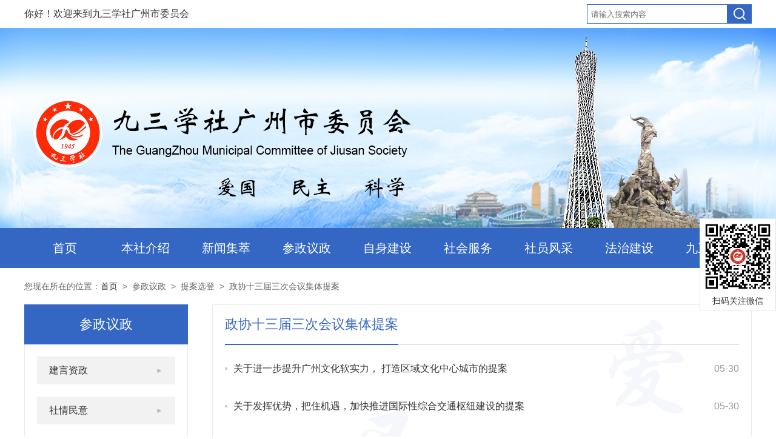

--- FILE ---
content_type: text/html;charset=UTF-8
request_url: https://www.gz93.org.cn/gz93/Column.shtml?p5=110462
body_size: 3222
content:
<!DOCTYPE html>
<html>
		<!----头部----><META name=renderer content=webkit>
<META name=force-rendering content=webkit>
<META content=IE=Edge,chrome=1 http-equiv=X-UA-Compatible>
<META name=Keywords content=九三学社广州市委员会>
<title>九三学社广州市委员会</title>
<!--    css样式表--><LINK rel=stylesheet href="/gz93/css/basics.css">
<LINK rel=stylesheet href="/gz93/css/GeneralStyle.css">
<!--    js-->
<SCRIPT type=text/javascript src="/gz93/js/jquery-1.9.1.min.js"></SCRIPT>
<SCRIPT type=text/javascript src="/gz93/js/index.js"></SCRIPT>
<!--二维码-->
<div class=code><IMG class=code_img alt=九三学社广州市委员会 src="/gz93/images/code.png"> 
<div class=code_text>扫码关注微信</div></div>
<!--搜索-->
<div class=head_box>
<div class="vessel_box clear">
<div class=head_left>你好！欢迎来到九三学社广州市委员会 </div>
<FORM id=searchForm method=post name=searchForm action=/gz93/Search.shtml>
<div class="head_right clear"><input name="srToken" type="hidden" value="611555ED4B307587CA244AB51F4CD2DB"> 
  <Input class=search_left name=keyword placeholder="请输入搜索内容"><BUTTON class=search_btn></BUTTON> </div></FORM></div></div>
<!--banner-->
  <table class=banner_table border=0 cellSpacing=0>
    <tr>
      <td class=banner_left></td>
      <td class=banner_center></td>
      <td class=banner_right></td>
    </tr>
  </table>
  <!--菜单导航-->
<div class=nav_box>
<div class="vessel_box clear">
<UL id=navList class=nav_home>
<LI class=nav_li><A href="Index.shtml">首页</A> 
<div class=nav_li_box>
<UL>
<LI><A href="/gz93/Column.shtml?p5=110210">通知公告</A> 
<LI><A href="/gz93/Column.shtml?p5=110396">专题</A> 
<LI><A href="/gz93/Column.shtml?p5=110421">信息公开</A> </LI></UL></div></LI>
<LI class=nav_li><A href="/gz93/Column.shtml?p5=110400">本社介绍</A> 
<div class=nav_li_box>
<UL>
<LI><A href="/gz93/Column.shtml?p5=110400">九三学社简介</A> 
<LI><A href="/gz93/Column.shtml?p5=110401">九三学社章程</A> 
<LI><A href="/gz93/Column.shtml?p5=110402">社市委简介</A> 
<LI><A href="/gz93/Column.shtml?p5=110403">领导班子及秘书长</A> 
<LI><A href="/gz93/Column.shtml?p5=110428">历届委员会</A> 
<LI><A href="/gz93/Column.shtml?p5=110404">联系方式</A> </LI></UL></div></LI>
<LI class=nav_li><A href="/gz93/Column.shtml?p5=110399">新闻集萃</A> 
<div class=nav_li_box>
<UL>
<LI><A href="/gz93/Column.shtml?p5=110399">社务要闻</A> 
<LI><A href="/gz93/Column.shtml?p5=110405">基层动态</A> </LI></UL></div></LI>
<LI class=nav_li><A href="/gz93/Column.shtml?p5=110195">参政议政</A> 
<div class=nav_li_box>
<UL>
<LI><A href="/gz93/Column.shtml?p5=110195">建言资政</A> 
<LI><A href="/gz93/Column.shtml?p5=110406">社情民意</A> 
<LI><A href="/gz93/Column.shtml?p5=110407">提案选登</A> 
<LI><A href="/gz93/Column.shtml?p5=110408">专委会工作</A> </LI></UL></div></LI>
<LI class=nav_li><A href="/gz93/Column.shtml?p5=110409">自身建设</A> 
<div class=nav_li_box>
<UL>
<LI><A href="/gz93/Column.shtml?p5=110409">思想建设</A> 
<LI><A href="/gz93/Column.shtml?p5=110410">组织建设</A> 
<LI><A href="/gz93/Column.shtml?p5=110411">机关建设</A> 
<LI><A href="/gz93/Column.shtml?p5=110412">社内监督</A> </LI></UL></div></LI>
<LI class=nav_li><A href="/gz93/Column.shtml?p5=110413">社会服务</A> 
<div class=nav_li_box>
<UL>
<LI><A href="/gz93/Column.shtml?p5=110413">工作动态</A> 
<LI><A href="/gz93/Column.shtml?p5=110414">科学普及</A> </LI></UL></div></LI>
<LI class=nav_li><A href="/gz93/Column.shtml?p5=110430">社员风采</A> 
  <!-- 这个div不能不要  -->
<div class=nav_li_box>
<UL>
<LI><A href="/gz93/Column.shtml?p5=110430">社员风采</A> 
<LI><A href="/gz93/Column.shtml?p5=110431">成长中心</A> </LI></UL></div>
  <!-- 结束 --></LI>
<LI class=nav_li><A href="/gz93/Column.shtml?p5=110436">法治建设</A> 
  <!-- 这个div不能不要  -->
<div class=nav_li_box></div>
  <!-- 结束 --></LI>
<LI class=nav_li><A href="/gz93/Column.shtml?p5=110415">九三文苑</A> 
<div class=nav_li_box>
<UL>
<LI><A href="/gz93/Column.shtml?p5=110415">历史回眸</A> 
<LI><A href="/gz93/Column.shtml?p5=110416">艺术天地</A> 
<LI><A href="/gz93/Column.shtml?p5=110417">社内刊物</A> 
<LI><A href="/gz93/Column.shtml?p5=110418">视频点播</A> </LI></UL></div></LI></UL></div></div>

		<div class="jiusan_bg_tow clear">
			<!-- 面包屑 -->
			<div class="vessel_box_three">
				<div class="crumbs clear">
					<div class="crumbs_left">
						<p>您现在所在的位置：<span><a href="Index.shtml">首页</a></span>&nbsp;&nbsp;&gt;&nbsp;&nbsp;<span>参政议政</span>&nbsp;&nbsp;&gt;&nbsp;&nbsp;<span>提案选登</span>&nbsp;&nbsp;&gt;&nbsp;&nbsp;<span>政协十三届三次会议集体提案</span></p>
					</div>
					<div class="crumbs_right">
						<div class="head_right clear">

						</div>
					</div>
				</div>
				<div class="second_box clear">
					<div class="second_left">
						<div class="second_left_head">
							参政议政
						</div>
						<div id="secondNav" class="second_left_nav">
							<div class="left_nav_li"><a href="Column.shtml?p5=110195"><p>建言资政<span>&#9658</span> </p></a></div><div class="left_nav_li"><a href="Column.shtml?p5=110406"><p>社情民意<span>&#9658</span> </p></a></div><div class="left_nav_li left_nav_li_active"><a href="Column.shtml?p5=110407"><p>提案选登<span>&#9658</span> </p></a></div><div class="left_nav_li"><a href="Column.shtml?p5=110408"><p>专委会工作<span>&#9658</span> </p></a></div>
						</div>
					</div>
					<div class="second_right">
						<div id="secondVessel" class="second_vessel">
							<div class="second_vessel_none second_vessel_active">
								<!-- 标题 -->
								<div class="news_bulletin_title clear">
									<div class="bulletin_title_head">
										政协十三届三次会议集体提案
									</div>
								</div>
								<div class="news_list_body">
									<!-- 列表 -->
									<div class="news_list">
										<ul>
										<li class="clear"><div class="list_dot"></div><div class="list_text"><a href="News.shtml?p5=114758" target='_blank'>关于进一步提升广州文化软实力， 打造区域文化中心城市的提案</a></div><div class="list_date">05-30</div></li><li class="clear"><div class="list_dot"></div><div class="list_text"><a href="News.shtml?p5=114759" target='_blank'>关于发挥优势，把住机遇，加快推进国际性综合交通枢纽建设的提案</a></div><div class="list_date">05-30</div></li><li class="clear"><div class="list_dot"></div><div class="list_text"><a href="News.shtml?p5=114760" target='_blank'>关于引导民营经济助推我市乡村振兴的提案</a></div><div class="list_date">05-30</div></li><li class="clear"><div class="list_dot"></div><div class="list_text"><a href="News.shtml?p5=114761" target='_blank'>关于多管齐下从战略高度上解决老年健康照护与管理人才的瓶颈问题的提案</a></div><div class="list_date">05-30</div></li><li class="clear"><div class="list_dot"></div><div class="list_text"><a href="News.shtml?p5=114762" target='_blank'>关于优化公共服务均等化，提升市场资源流动与发展融合， 深化“粤港澳”区域身份认同的提案</a></div><div class="list_date">05-30</div></li><li class="clear"><div class="list_dot"></div><div class="list_text"><a href="News.shtml?p5=114763" target='_blank'>关于先行先试建设穗港科技特别合作区，共建粤港澳大湾区国际科创中心的提案</a></div><div class="list_date">05-30</div></li></ul></div><!-- 分页 --><div style="text-align: center;font-size: 16px;"><div style="text-align: center;font-size: 16px;">
<form name='strongPageNextp7' method='POST' action='/nullColumn.shtml'>
共&nbsp;1页&nbsp;&nbsp;&nbsp;6&nbsp;条记录&nbsp;&nbsp;&nbsp;当前页:&nbsp;1&nbsp;&nbsp;&nbsp;首页&nbsp;上一页&nbsp;&nbsp;[<font color="#3467C4">1</font>]&nbsp;下一页&nbsp;尾页
<input type='hidden' name='p7' value='1'>
<script language="javascript">
function gotoCurrentPagep7(pageNo) {
window.location.href="Column.shtml?p5=110462&p7="+pageNo;
}
</script></form></div></div>
								</div>
							</div>
							<div class="second_vessel_none">
								<div class="news_bulletin_title clear">
									<div class="bulletin_title_head">
										
									</div>
								</div>
							</div>
							<div class="second_vessel_none">
								<div class="news_bulletin_title clear">
									<div class="bulletin_title_head">
										
									</div>
								</div>
							</div>
						</div>
					</div>
				</div>
			</div>
		</div>
		<!-- 底部 -->
		<DIV class=jiusan_bottom_box>
<div style="text-align: center;padding-top: 18px;">
<script type="text/javascript">document.write(unescape("%3Cspan id='_ideConac' %3E%3C/span%3E%3Cscript  src='https://dcs.conac.cn/js/nis/44/01/00/db9cc17322514f7830fe82472a013228/11440100007483471N-20020557.js' type='text/javascript'%3E%3C/script%3E"));</script></div>
<DIV class=vessel_box>
<DIV class=jiusan_bottom_nav>
<P><SPAN><A href="Index.shtml">首页</A> </SPAN>| <SPAN><A href="/gz93/Column.shtml?p5=110400">本社介绍</A> </SPAN>| <SPAN><A href="/gz93/Column.shtml?p5=110399">新闻集萃</A> </SPAN>| <SPAN><A href="/gz93/Column.shtml?p5=110195">参政议政</A> </SPAN>| <SPAN><A href="/gz93/Column.shtml?p5=110409">自身建设</A> </SPAN>| <SPAN><A href="/gz93/Column.shtml?p5=110413">社会服务</A> </SPAN>| <SPAN><A href="/gz93/Column.shtml?p5=110181">社员风采</A> </SPAN>| <SPAN><A href="/gz93/Column.shtml?p5=110415">九三文苑</A> </SPAN></P></DIV>
<DIV class="jiusan_copyright clear">
<DIV class="jiusan_copyright_left clear">
<DIV style="TEXT-ALIGN: center; WIDTH: 100%" class=copyright_text>
<P class=copyright_text_top>Copyright 2004 九三学社广州市委员会 版权所有 Allright Reserved </P>
<P class=copyright_text_center><A style="COLOR: white" href="https://beian.miit.gov.cn/">备案序号:粤ICP备18017764号</A> 
<P class=copyright_text_right>由广州华景政通信息技术有限公司 技术支持 电话：020-82000023 </P></DIV></DIV>
<DIV class=jiusan_copyright_right>
<DIV class=jiusan_code><IMG src="images/code.png"> </DIV>
<P>扫一扫，关注我们</P></DIV></DIV></DIV></DIV>

	</body>
</html>



--- FILE ---
content_type: text/css
request_url: https://www.gz93.org.cn/gz93/css/basics.css
body_size: 619
content:
/* 去除内外边距 */
body, div, dl, dt, dd, ul, ol, li, h1, h2, h3, h4, h5, h6, form, input, table, tbody, p, th, td, em {
    margin: 0;
    padding: 0;
    border: none;
}

html, body {
    height: 100%;
}

img, input, button, a, select, textarea {
    margin: 0;
    padding: 0;
    resize: none;
    border: none;
    outline: none;
}

ol, ul {
    list-style: none;
}

h1, h2, h3, h4, h5, h6, p, em, i, b, em {
    font-size: 100%;
    word-wrap: break-word;
    font-weight: normal;
    font-style: normal;
}

a:active, a:focus {
    outline: none;
}

button::-moz-focus-inner, input::-moz-focus-inner {
    padding: 0;
    border: 0;
}

p {
    word-wrap: break-word;
}

/*网页基础代码*/


/* 未访问 */
a:link {
	color: #333;
	text-decoration: none;
}

/* 访问过 */
a:visited {
	/* color: #3467C4; */
}

/* 鼠标悬停 */
a:hover {
	color: #3467C4;
}

/* 长按 */
a:active {
	color: #3467C4;
}


--- FILE ---
content_type: text/css
request_url: https://www.gz93.org.cn/gz93/css/GeneralStyle.css
body_size: 3180
content:
/*主色调#3467C4*/
/*次色调#124BB1*/

body {
	font-family: "Helvetica Neue", Helvetica, Arial, sans-serif;
	font-size: 14px;
	color: #333;
}

/*清除浮动*/
.clear:after {
	clear: both;
	content: '';
	display: block;
	width: 0;
	height: 0;
	visibility: hidden;
}

.one_lines {
	overflow: hidden;
	text-overflow: ellipsis;
	display: -webkit-box;
	-webkit-line-clamp: 1;
	-webkit-box-orient: vertical;
}

.two_lines {
	overflow: hidden;
	text-overflow: ellipsis;
	display: -webkit-box;
	-webkit-line-clamp: 2;
	-webkit-box-orient: vertical;
	text-align: center;
}

/*内容容器*/
.vessel_box {
	width: 1200px;
	margin: 0 auto;
	display: block;
	background-image: url(../images/slogan.png);
	background-repeat: no-repeat;
	background-position: 0px 40px;
}

.vessel_box_tow {
	background-image: none;
}
.vessel_box_three{
	width: 1200px;
	margin: 0 auto;
	display: block;
	background-image: url(../images/slogan_tow.png);
	background-repeat: no-repeat;
	background-position: 0px 40px;
}

/*二维码*/
.code {
	width: 124px;
	height: 150px;
	border: 1px solid #E5E5E5;
	position: fixed;
	top: 360px;
	right: 0;
	background-color: #fff;
	z-index: 100;
}

.code .code_img {
	width: 124px;
	height: 124px;
	margin: 0;
	padding: 0;
}

.code_text {
	font-size: 14px;
	text-align: center;
}

/*头部*/
.head_box {
	height: 46px;
	background-color: #fff;
}

.head_left {
	float: left;
	height: 46px;
	line-height: 46px;
	font-size: 16px;

}

.head_right {
	float: right;
	height: 32px;
	margin: 7px 0;
	width: 272px;
}

.search_btn {
	height: 32px;
	width: 40px;
	float: right;
	background-image: url("../images/search.png");
	background-size: 100% 100%;
	cursor: pointer;
}

.search_btn:active {
	background-image: url("../images/search_active.png");
}

.search_left {
	width: 218px;
	height: 30px;
	border: 1px solid #3467C4;
	padding: 0 6px;
}


/*banner*/
.banner_table {
	width: 100%;
	height: 330px;
}

.banner_center {
	width: 1200px;
	height: 330px;
	min-width: 1200px;
	background-image: url("../images/banner_center.jpg");
	background-size: 100% 100%;

}

.banner_left {
	height: 330px;
	background-image: url("../images/banner_left.jpg");
	background-size: 100% 100%;

}

.banner_right {
	height: 330px;
	background-image: url("../images/banner_right.jpg");
	background-size: 100% 100%;
}


/*nav*/
.nav_box {
	height: 66px;
	width: 100%;
	background-color: #3467C4;
}

.nav_li {
	width: 133px;
	text-align: center;
	font-size: 20px;
	font-weight: 400;
	float: left;
	cursor: pointer;
	position: relative;
}

.nav_li a {
	line-height: 66px;
}

.nav_li_active {
	background-color: #124BB1;
}

.nav_li:hover {
	background-color: #124BB1;
}

.nav_li a:link {
	color: #fff;
	text-decoration: none;
}

.nav_li a:active {
	color: #fff;
}

.nav_li a:visited {
	color: #fff;
}

.nav_li a:visited {
	color: #fff;
	text-decoration: none;
}

.nav_li_tow {
	position: relative;
	width: 100%;
	background-color: #3467C4;
}



/* 轮播图 */
.banner_box {
	width: 520px;
	height: 347px;
	position: relative;
}

.banner_img_box {
	width: 520px;
	height: 312px;
}

.banner_img_box .banner_picture {
	width: 520px;
	height: 347px;
	position: absolute;
	top: 0px;
	left: 0px;
}

.banner_img_box a {
	color: #fff;
}

.banner_text_box {
	position: absolute;
	width: 520px;
	height: 40px;
	line-height: 40px;
	z-index: 10;
	bottom: 0;
	left: 0;
	right: 0;
	background-image: url(../images/banner_bg.png);
	text-align: left;
}

.banner_text_box p {
	width: 400px;
	height: 40px;
	overflow: hidden;
	text-overflow: ellipsis;
	display: -webkit-box;
	-webkit-line-clamp: 1;
	-webkit-box-orient: vertical;
	font-size: 14px;
	padding-left: 10px;
	color: #fff;
}

#banner_btn {
	position: absolute;
	height: 40px;
	bottom: 0;
	right: 10px;
	z-index: 20;
}

#banner_btn li {
	cursor: pointer;
	width: 10px;
	height: 10px;
	float: left;
	list-style: none;
	background: #fff;
	border-radius: 50%;
	text-align: center;
	margin-right: 8px;
	margin-top: 15px;
}



/* 轮播图 */
.banner_box_tow {
	width: 1200px;
	height: 126px;
	position: relative;
}

.banner_img_box_tow {
	width: 1200px;
	height: 126px;
}

.banner_img_box_tow .banner_picture_tow {
	width: 1200px;
	height: 126px;
	position: absolute;
	top: 0px;
	left: 0px;
}

.banner_img_box_tow a {
	color: #fff;
}

.banner_text_box_ {
	position: absolute;
	width: 520px;
	height: 40px;
	line-height: 40px;
	z-index: 10;
	bottom: 0;
	left: 0;
	right: 0;
	background-image: url(../images/banner_bg.png);
	text-align: left;
}

.banner_text_box p {
	width: 400px;
	height: 40px;
	overflow: hidden;
	text-overflow: ellipsis;
	display: -webkit-box;
	-webkit-line-clamp: 1;
	-webkit-box-orient: vertical;
	font-size: 14px;
	padding-left: 10px;
	color: #fff;
}

#banner_btn_tow {
	height: 30px;
	display: inline-block;
}

#banner_btn_tow li {
	cursor: pointer;
	width: 10px;
	height: 10px;
	float: left;
	list-style: none;
	background: #fff;
	border-radius: 50%;
	text-align: center;
	margin-right: 7px;
	margin-left: 7px;
	margin-top: 15px;
}

.banner_btn_box {
	position: absolute;
	bottom: 0;
	left: 0;
	right: 0;
	height: 30px;
	z-index: 20;
	text-align: center;
}


/* 新闻公告 */
/* 左边 */
.news_bulletin {
	padding-top: 46px;
}

.news_bulletin_tow {
	padding: 46px 0;
}

.news_bulletin_three {
	padding: 0;
}

.news_bulletin_left {
	float: left;
	width: 520px;
}

.bulletin {
	height: 102px;
	background-color: #F4F4F4;
	margin-top: 15px;
}

.bulletin_head {
	width: 60px;
	height: 102px;
	background-color: #3467C4;
	float: left;
}

.bulletin_head p {
	text-align: center;
	color: #fff;
	font-size: 18px;
	line-height: 30px;
	font-weight: bold;
	padding: 21px 0;

}

.bulletin_text {
	padding: 6px 0;
	height: 90px;
	float: left;
	width: 220px;
	padding-left: 25px;
	font-size: 14px;
}

.bulletin_text ul li {
	list-style-type: disc;
	height: 30px;
	line-height: 30px;
}

.bulletin_text ul li::marker {
	color: #CCCCCC;
}

.bulletin_text ul li a {
	color: #333;
	height: 30px;
	overflow: hidden;
	text-overflow: ellipsis;
	display: -webkit-box;
	-webkit-line-clamp: 1;
	-webkit-box-orient: vertical;
}

.bulletin_text ul li a: {
	color: #333;
}

/* 未访问 */
.bulletin_text ul li a:link {
	color: #333;
}

/* 访问过 */
.bulletin_text ul li a:visited {
	/* color: #3467C4; */
}

/* 鼠标悬停 */
.bulletin_text ul li a:hover {
	color: #3467C4;
}

/* 长按 */
.bulletin_text ul li a:active {
	color: #3467C4;
}

/* 右边 */
.news_bulletin_right {
	width: 650px;
	float: right;
}

.news_bulletin_title {
	height: 52px;
	border-bottom: 2px solid #E5E5E5;
}

.bulletin_title_head {
	height: 52px;
	line-height: 52px;
	border-bottom: 2px solid #3467C4;
	display: inline-block;
	font-size: 18px;
	color: #3467C4;
}

.nav_bottom_list {
	height: 52px;
	line-height: 52px;
	display: inline-block;
	font-size: 18px;
	color: #666666;
	margin-right: 20px;
	cursor: pointer;
}

.nav_bottom_list_active {
	height: 52px;
	line-height: 52px;
	display: inline-block;
	font-size: 18px;
	color: #666666;
	margin-right: 20px;
}

.nav_bottom_list_active {
	border-bottom: 2px solid #3467C4;
	color: #3467C4;
}

.more {
	float: right;
	height: 52px;
	line-height: 52px;
	color: #666666;
	font-size: 12px;
	cursor: pointer;
}

.news_title_one {
	height: 112px;
	border-bottom: 1px dashed #E5E5E5;
}

.title_one_head {
	line-height: 25px;
	height: 25px;
	padding-top: 10px;
	font-size: 18px;
	color: #3467C4;
}

.title_one_head {
	line-height: 25px;
	height: 25px;
	color: #3467C4;
	overflow: hidden;
	padding-top: 10px;
	font-size: 18px;
	text-overflow: ellipsis;
	display: -webkit-box;
	-webkit-line-clamp: 1;
	-webkit-box-orient: vertical;

}

.title_one_time {
	height: 17px;
	line-height: 17px;
	padding-top: 5px;
	font-size: 12px;
	color: #999999;
}

.title_one_text {
	line-height: 20px;
	height: 40px;
	padding-top: 5px;
	color: #666666;
	text-inden: 2rem;
	overflow: hidden;
	text-overflow: ellipsis;
	display: -webkit-box;
	-webkit-line-clamp: 2;
	-webkit-box-orient: vertical;
}

.news_list {
	padding: 8px 0 8px 0px;
}

.news_list ul li {
	height: 40px;
}

.list_dot {
	width: 4px;
	height: 4px;
	background-color: #CCCCCC;
	float: left;
	margin: 18px 10px 0 0px;
}

.list_text {
	float: left;
	width: 520px;
	line-height: 20px;
	height: 20px;
	margin: 10px 0 10px 0;
	overflow: hidden;
	text-overflow: ellipsis;
	display: -webkit-box;
	-webkit-line-clamp: 1;
	-webkit-box-orient: vertical;
}

.list_date {
	float: right;
	font-size: 12px;
	line-height: 40px;
	color: #999999;
}

.news_bulletin_box {
	width: 380px;
	float: left;
}

.bulletin_box_right {
	padding-right: 30px;
}

.news_list_tow .list_text {
	width: 300px;
}

.news_bottom_img {
	width: 168px;
	height: 140px;
	float: left;
	overflow: hidden;

}
.news_bottom_img img{
	width: 168px;
	height: 140px;
}

.bottom_img_right {
	margin-right: 38px;
}


#nav_bottom .bulletin_title_head {
	cursor: pointer;
}

#nav_bottom .bulletin_title_head:hover {
	color: #3467C4;
}

.bottom_tab_box {
	padding: 15px 10px;
	display: none;
	min-height: 90px;
}

.bottom_tab_box_active {
	display: block;
}

.bottom_tab_box p {
	line-height: 30px;
}

.bottom_tab_box p span {
	padding-right: 20px;
}
.jiusan_bg{
	background-image: url(../images/gzt.png);
	background-repeat: no-repeat;
	background-position:bottom right;
	padding-bottom: 46px;
}
.jiusan_bg_tow{
	background-image: url(../images/gzt.png);
	background-repeat: no-repeat;
	background-position:bottom right;
	padding-bottom: 46px;
}
.jiusan_bottom_box{
	background-color: #3467C4;
	width: 100%;
}
.jiusan_bottom_box .vessel_box{
	padding: 34px 0 ;
}
.jiusan_bottom_nav p{
	text-align: center;
	line-height: 20px;
	color: #fff;
	font-size: 14px;
}
.jiusan_bottom_nav p span{
	padding: 0 35px;
}
.jiusan_bottom_nav p span a{
	color: #fff;
}
/* 未访问 */
.jiusan_bottom_nav p span a:link {
	color: #ffffff;
	text-decoration: none;
}

/* 访问过 */
.jiusan_bottom_nav p span a:visited {
	color: #ffffff;
}

/* 鼠标悬停 */
.jiusan_bottom_nav p span a:hover {
	color: #ffffff;
}

/* 长按 */
.jiusan_bottom_nav p span a:active {
	color: #ffffff;
}
.jiusan_copyright{
	padding: 40px 20px 0 20px;
}
.jiusan_copyright_left{
	float: left;
	height: 100px;
	width: 1000px;
}
.jiusan_copyright_left .party{
	float: left;
	margin-top: 10px;
}
.copyright_text{
	font-size: 14px;
	color: #fff;
	float: left;
	width: 920px;
}

.copyright_text_top,.copyright_text_center{
	margin-bottom: 20px;
}
.jiusan_copyright_right{
	float: right;
}
.jiusan_code img{
	width: 80px;
	height: 80px;
	margin:  0 auto;
	display: block;
}
.jiusan_copyright_right p{
	color: #fff;
	font-size: 12px;
	line-height: 20px;
}
.nav_li_box{
	position: absolute;
	width: 100%;
	background-color: #3467C4;
	z-index: 50;
	display: none;
}
.nav_li_box li a{
	line-height: 46px;
	font-size: 16px;
}
.nav_li_box li:hover{
	background-color: #124BB1;
}
.nav_li_box_active{
	display: block;
}

.crumbs{
	height: 60px;
}
.crumbs_left{
	float: left;
}
.crumbs_left p{
	line-height: 60px;
	color: #666666;
}
.crumbs_left a{
	color: #333;
}
.crumbs_left a:hover{
	color: #3467C4;
}
.crumbs_right{
	float: right;
	padding: 7px 0;
}
.second_box{
}
.second_left{
	float: left;
	width: 270px;
}
.second_left_nav{
	border-left:1px solid #EAEAEA ;
	border-bottom:1px solid #EAEAEA ;
	border-right:1px solid #EAEAEA ;
	min-height: 178px;
	padding: 20px 20px 0px 20px;
}
.second_left_nav .left_nav_li a{
	color: #333333;
}
.second_left_nav .left_nav_li a:hover{
	color: #333333;
}
.second_left_nav .left_nav_li_active a{
	color: #ffffff;
}
.second_left_nav .left_nav_li_active a:hover{
	color: #ffffff;
}
.second_left_head{
	height: 66px;
	line-height: 66px;
	text-align: center;
	font-size: 22px;
	color: #fff;
	background-color: #3467C4;
	
}
.second_right{
	float: left;
	width: 890px;
	padding-left: 40px;
	
}
.left_nav_li{
	/* height: 46px; */
	line-height: 46px;
	padding: 0 20px;
	font-size: 16px;
	background-color: #F2F2F2;
	margin-bottom: 20px;
	cursor: pointer;
}
.left_nav_li span{
	float: right;
	font-size: 12px;
	color: #B9B9B9;
}
.left_nav_li_active{
	background-color: #3467C4;
	color: #fff;
}
.left_nav_li_active span{
	color: #fff;
}
.left_nav_li:hover{
	background-color: #3467C4;
	color: #fff;
}
.left_nav_li:hover span{
	color: #fff;
}
.second_vessel{
	padding: 0 20px;
	border: 1px solid #EAEAEA;
	min-height: 780px;
}
.second_vessel_none{
	display: none;
}
.second_vessel_active{
	display: block;
}
.second_vessel_none .news_bulletin_title{
	height: 64px;
	line-height: 64px;
}
.second_vessel_none .news_bulletin_title .bulletin_title_head{
	height: 64px;
	line-height: 64px;
	font-size: 22px;
}
.news_list_body .news_list{
	font-size: 16px;
}

.news_list_body .news_list ul li{
	height: 62px;
}
.news_list_body .list_text{
	height: 22px;
	line-height: 22px;
	margin: 20px 0 ;
	width: 680px;
}
.news_list_body .list_date{
	line-height: 62px;
	font-size: 16px;
}
.news_list_body .list_dot{
	margin: 29px 10px 29px 0 ;
}
.is_single_box{
	border: 1px solid #EAEAEA;
	padding: 10px 80px 20px 80px;
}
.is_single_head{
	text-align: center;
	font-size: 26px;
	font-weight: bold;
	line-height: 38px;
	padding: 25px 0;
	border-bottom: 2px solid #3467C4;
	margin-bottom: 40px;
}
.is_single_p{
	 text-indent: 2rem;
	 font-size: 16px;
	 line-height: 30px;
	 margin-bottom: 30px;
}
.is_single_img{
	width: 60%;
	margin: 40px auto 0px auto;
	display: block;
}
.is_single_img_tetx{
	text-align: center;
	font-size: 16px;
	line-height: 30px;
	margin-bottom: 40px;
}


.search_li_boxs {
	padding: 20px 0;
	border-bottom: 1px solid #f0f0f0;
	cursor: pointer;
}

.search_li_boxs:hover {
	background-color: #f0f0f0;
}

.search_li_head {
	font-size: 18px;
	color: #0070CD;
	text-align: left;
	height: 42px;
	line-height: 42px;
}

.search_li_text {
	text-align: left;
	font-size: 15px;
}

.search_li_text {
	overflow: hidden;
	text-overflow: ellipsis;
	display: -webkit-box;
	-webkit-line-clamp: 2;
	-webkit-box-orient: vertical;
}

.search_li_text span {
	color: #0070CD;
}

.search_li_red {
	color: red !important;
}

.search_li_time {
	color: #666;
	text-align: right;
	padding-right: 5px;
}
.search_list{
	margin-bottom: 30px;
}




.ld-top{
	
}
.ld-tow{
	padding-top: 50px;
}
.ld-img{
	width: 180px;
	height: 269px;
	margin: 0 auto;
	display: block;
}
.ld-p{
	text-align: center;
	font-size: 22px;
	width: 180px;
	line-height: 32px;
	padding: 5px 0;
	margin: 0 auto;
	/* background-color: #3467C4; */
	/* color: #fff; */
}
.ld-box{
	width: 180px;
	margin:  0 auto;
	border: 1px solid #c9c9c9;
}
.ld-tow-box{
	float: left;
	width: 50%;
}
.ld-bottom{
	padding-top: 50px;
	margin-bottom: 100px;
}
.ld-bottom-box{
	width: 33.333%;
	float: left;
}
.ld-text{
	padding: 60px 80px 0 80px;
	text-indent: 2rem;
	font-size: 22px;
	line-height: 36px;
}
.ld-body{
	padding-top: 100px;
	display: none;
}
.ld-activ{
	display: block!important;
}
.left_nav_li_tow{
	padding-left: 40px;
	font-size: 14px;
	margin-bottom: 20px;
}
.left_nav_li_tow_active a{ 
	color: #0070CD;
}
.bottom_tab_box a{
	white-space:nowrap;
}

--- FILE ---
content_type: application/javascript
request_url: https://www.gz93.org.cn/gz93/js/index.js
body_size: 1050
content:
// 新闻轮播
$(document).ready(function() {
	var t;
	var index = 0;
	/////自动播放
	t = setInterval(play, 3000)

	function play() {
		index++;
		if (index > 4) {
			index = 0
		}
		// console.log(index)
		$("#banner_btn li").eq(index).css({
			"background": "#0070CD"
		}).siblings().css({
			"background": "#fff"
		})
		$(".banner_img_box a ").eq(index).fadeIn(1000).siblings().fadeOut(1000);
	};

	///点击鼠标 图片切换
	$("#banner_btn li").click(function() {
		//添加 移除样式
		//$(this).addClass("lito").siblings().removeClass("lito"); //给当前鼠标移动到的li增加样式 且其余兄弟元素移除样式   可以在样式中 用hover 来对li 实现
		$(this).css({
			"background": "#0070CD"
		}).siblings().css({
			"background": "#fff"
		})
		var index = $(this).index(); //获取索引 图片索引与按钮的索引是一一对应的
		// console.log(index);

		$(".banner_img_box a ").eq(index).fadeIn(1000).siblings().fadeOut(1000); // siblings  找到 兄弟节点(不包括自己）
	});
});


// 专题轮播
$(document).ready(function() {
	var t;
	var index = 0;
	/////自动播放
	t = setInterval(play, 3000)

	function play() {
		index++;
		if (index > 4) {
			index = 0
		}
		// console.log(index)
		$("#banner_btn_tow li").eq(index).css({
			"background": "#0070CD"
		}).siblings().css({
			"background": "#fff"
		})
		$(".banner_img_box_tow a ").eq(index).fadeIn(1000).siblings().fadeOut(1000);
	};

	///点击鼠标 图片切换
	$("#banner_btn_tow li").click(function() {
		//添加 移除样式
		//$(this).addClass("lito").siblings().removeClass("lito"); //给当前鼠标移动到的li增加样式 且其余兄弟元素移除样式   可以在样式中 用hover 来对li 实现
		$(this).css({
			"background": "#0070CD"
		}).siblings().css({
			"background": "#fff"
		})
		var index = $(this).index(); //获取索引 图片索引与按钮的索引是一一对应的
		// console.log(index);

		$(".banner_img_box_tow a ").eq(index).fadeIn(1000).siblings().fadeOut(1000); // siblings  找到 兄弟节点(不包括自己）
	});
});



// 友情链接
$(document).ready(function() {
	var index = 0;

	$("#nav_bottom .nav_bottom_list").click(function() {
		var index = $(this).index();
		console.log(index)

		$("#nav_bottom .nav_bottom_list").removeClass("nav_bottom_list_active");
		$("#nav_bottom .nav_bottom_list").eq(index).addClass("nav_bottom_list_active");

		$("#nav_bottom_tab .bottom_tab_box").removeClass("bottom_tab_box_active");
		$("#nav_bottom_tab .bottom_tab_box").eq(index).addClass("bottom_tab_box_active");
	});

});
$(document).ready(function() {
	
	$("#navList .nav_li").mouseover(function() {
		var index = $(this).index();
		console.log(index)
		$("#navList .nav_li .nav_li_box").removeClass("nav_li_box_active");
		$("#navList .nav_li .nav_li_box").eq(index).addClass("nav_li_box_active");
	});
	$("#navList .nav_li").mouseout(function(){
		$("#navList .nav_li .nav_li_box").removeClass("nav_li_box_active");
	});

});

//  内页标签页
$(document).ready(function() {
	var index = 0;

	$("#secondNav .left_nav_li").click(function() {
		var index = $(this).index();
		console.log(index)

		$("#secondNav .left_nav_li").removeClass("left_nav_li_active");
		$("#secondNav .left_nav_li").eq(index).addClass("left_nav_li_active");

		$("#secondVessel .second_vessel_none").removeClass("second_vessel_active");
		$("#secondVessel .second_vessel_none").eq(index).addClass("second_vessel_active");
	});

});


//内页标签页Tow
$(document).ready(function() {
	var index = 0;

	$(".left_nav_ul .left_nav_li_tow").click(function() {
		var index = $(this).index();

		$(".left_nav_ul .left_nav_li_tow").removeClass("left_nav_li_tow_active");
		$(".left_nav_ul .left_nav_li_tow").eq(index).addClass("left_nav_li_tow_active");
	});

});

